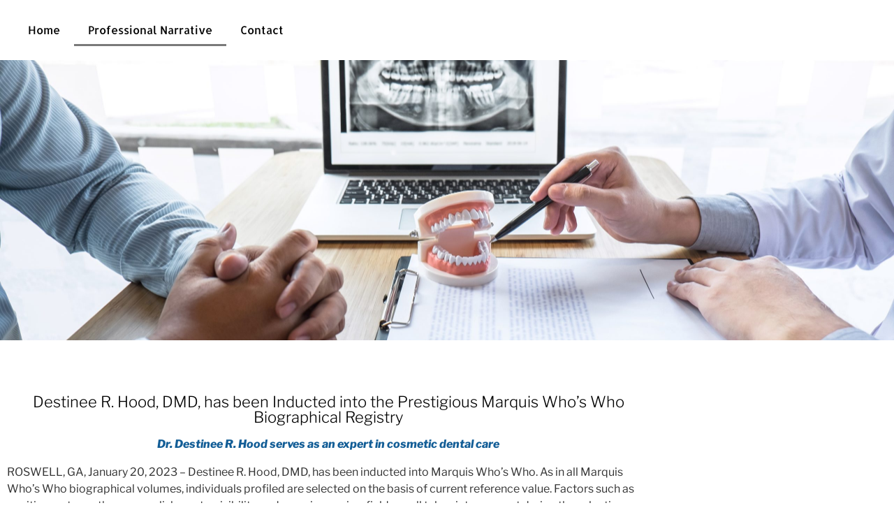

--- FILE ---
content_type: text/css
request_url: http://www.destineehooddmd.com/wp-content/themes/MSM2017/style.css?ver=20250415
body_size: 257
content:
/*
 Theme Name:   MSM 2017  Basic Theme
 Description:  Basic Theme for MSM Wordpress based on TwentySeventeen
 Author:       Amit Talwar
 Template:     twentyseventeen
 Version:      1.0.0
 */

#primary,#secondary,.page-header {
margin-top:32px;
}


@media (min-width:600px){
.cols2 {
column-count:2l
}

.cols3 {
column-count:3;
}
div {
column-gap:40px;
}

}


--- FILE ---
content_type: text/css
request_url: http://www.destineehooddmd.com/wp-content/uploads/sites/1761/elementor/css/post-230.css?ver=1695332099
body_size: 980
content:
.elementor-230 .elementor-element.elementor-element-3b24a124 .elementor-menu-toggle{margin:0 auto;}.elementor-230 .elementor-element.elementor-element-3b24a124 .elementor-nav-menu .elementor-item{font-family:"Allerta", Sans-serif;}.elementor-230 .elementor-element.elementor-element-3b24a124 .elementor-nav-menu--main .elementor-item{color:#000000;fill:#000000;}.elementor-230 .elementor-element.elementor-element-3b24a124 .elementor-nav-menu--main:not(.e--pointer-framed) .elementor-item:before,
					.elementor-230 .elementor-element.elementor-element-3b24a124 .elementor-nav-menu--main:not(.e--pointer-framed) .elementor-item:after{background-color:#7a7a7a;}.elementor-230 .elementor-element.elementor-element-3b24a124 .e--pointer-framed .elementor-item:before,
					.elementor-230 .elementor-element.elementor-element-3b24a124 .e--pointer-framed .elementor-item:after{border-color:#7a7a7a;}.elementor-230 .elementor-element.elementor-element-3b24a124 .elementor-nav-menu--dropdown a, .elementor-230 .elementor-element.elementor-element-3b24a124 .elementor-menu-toggle{color:#000000;}.elementor-230 .elementor-element.elementor-element-60d7ae38{text-align:right;}.elementor-230 .elementor-element.elementor-element-60d7ae38 .elementor-heading-title{font-family:"Actor", Sans-serif;letter-spacing:1px;}.elementor-230 .elementor-element.elementor-element-132bd8ca > .elementor-container{max-width:777px;min-height:0px;}.elementor-230 .elementor-element.elementor-element-132bd8ca > .elementor-container > .elementor-column > .elementor-widget-wrap{align-content:center;align-items:center;}.elementor-230 .elementor-element.elementor-element-132bd8ca:not(.elementor-motion-effects-element-type-background), .elementor-230 .elementor-element.elementor-element-132bd8ca > .elementor-motion-effects-container > .elementor-motion-effects-layer{background-color:#ffffff;background-image:url("http://www.destineehooddmd.com/wp-content/uploads/sites/1761/2023/06/shutterstock_1606765603-scaled.jpg");background-position:center center;background-repeat:no-repeat;background-size:cover;}.elementor-230 .elementor-element.elementor-element-132bd8ca > .elementor-background-overlay{opacity:0.6;transition:background 0.3s, border-radius 0.3s, opacity 0.3s;}.elementor-230 .elementor-element.elementor-element-132bd8ca{transition:background 0.3s, border 0.3s, border-radius 0.3s, box-shadow 0.3s;padding:200px 0px 200px 0px;}.elementor-230 .elementor-element.elementor-element-15f77287 > .elementor-container{max-width:940px;}.elementor-230 .elementor-element.elementor-element-15f77287 > .elementor-container > .elementor-column > .elementor-widget-wrap{align-content:center;align-items:center;}.elementor-230 .elementor-element.elementor-element-15f77287{margin-top:-33px;margin-bottom:0px;padding:100px 0px 100px 0px;}.elementor-230 .elementor-element.elementor-element-14aa734{text-align:center;}.elementor-230 .elementor-element.elementor-element-14aa734 .elementor-heading-title{color:var( --e-global-color-secondary );}.elementor-230 .elementor-element.elementor-element-693c423{text-align:center;}.elementor-230 .elementor-element.elementor-element-693c423 .elementor-heading-title{color:var( --e-global-color-primary );}.elementor-230 .elementor-element.elementor-element-3bf092f0:not(.elementor-motion-effects-element-type-background), .elementor-230 .elementor-element.elementor-element-3bf092f0 > .elementor-motion-effects-container > .elementor-motion-effects-layer{background-color:#f4f4f4;}.elementor-230 .elementor-element.elementor-element-3bf092f0{transition:background 0.3s, border 0.3s, border-radius 0.3s, box-shadow 0.3s;}.elementor-230 .elementor-element.elementor-element-3bf092f0 > .elementor-background-overlay{transition:background 0.3s, border-radius 0.3s, opacity 0.3s;}.elementor-230 .elementor-element.elementor-element-3936a581:not(.elementor-motion-effects-element-type-background) > .elementor-widget-wrap, .elementor-230 .elementor-element.elementor-element-3936a581 > .elementor-widget-wrap > .elementor-motion-effects-container > .elementor-motion-effects-layer{background-color:#f2f2f2;}.elementor-230 .elementor-element.elementor-element-3936a581 > .elementor-element-populated{transition:background 0.3s, border 0.3s, border-radius 0.3s, box-shadow 0.3s;margin:64px 0px 0px 0px;--e-column-margin-right:0px;--e-column-margin-left:0px;padding:64px 0px 16px 0px;}.elementor-230 .elementor-element.elementor-element-3936a581 > .elementor-element-populated > .elementor-background-overlay{transition:background 0.3s, border-radius 0.3s, opacity 0.3s;}@media(min-width:768px){.elementor-230 .elementor-element.elementor-element-63af59e5{width:59.1%;}.elementor-230 .elementor-element.elementor-element-499eb41e{width:39.744%;}}@media(min-width:1025px){.elementor-230 .elementor-element.elementor-element-132bd8ca:not(.elementor-motion-effects-element-type-background), .elementor-230 .elementor-element.elementor-element-132bd8ca > .elementor-motion-effects-container > .elementor-motion-effects-layer{background-attachment:fixed;}}/* Start custom CSS for section, class: .elementor-element-4f62376c */.elementor-230 .elementor-element.elementor-element-4f62376c {
    font-size:0.8rem !important;
}/* End custom CSS */

--- FILE ---
content_type: text/css
request_url: http://www.destineehooddmd.com/wp-content/uploads/sites/1761/elementor/google-fonts/css/actor.css?ver=1742231902
body_size: 293
content:
/* latin */
@font-face {
  font-family: 'Actor';
  font-style: normal;
  font-weight: 400;
  src: url(http://www.destineehooddmd.com/wp-content/uploads/sites/1761/elementor/google-fonts/fonts/actor-weozebbckc5co0ejvsk.woff2) format('woff2');
  unicode-range: U+0000-00FF, U+0131, U+0152-0153, U+02BB-02BC, U+02C6, U+02DA, U+02DC, U+0304, U+0308, U+0329, U+2000-206F, U+20AC, U+2122, U+2191, U+2193, U+2212, U+2215, U+FEFF, U+FFFD;
}
